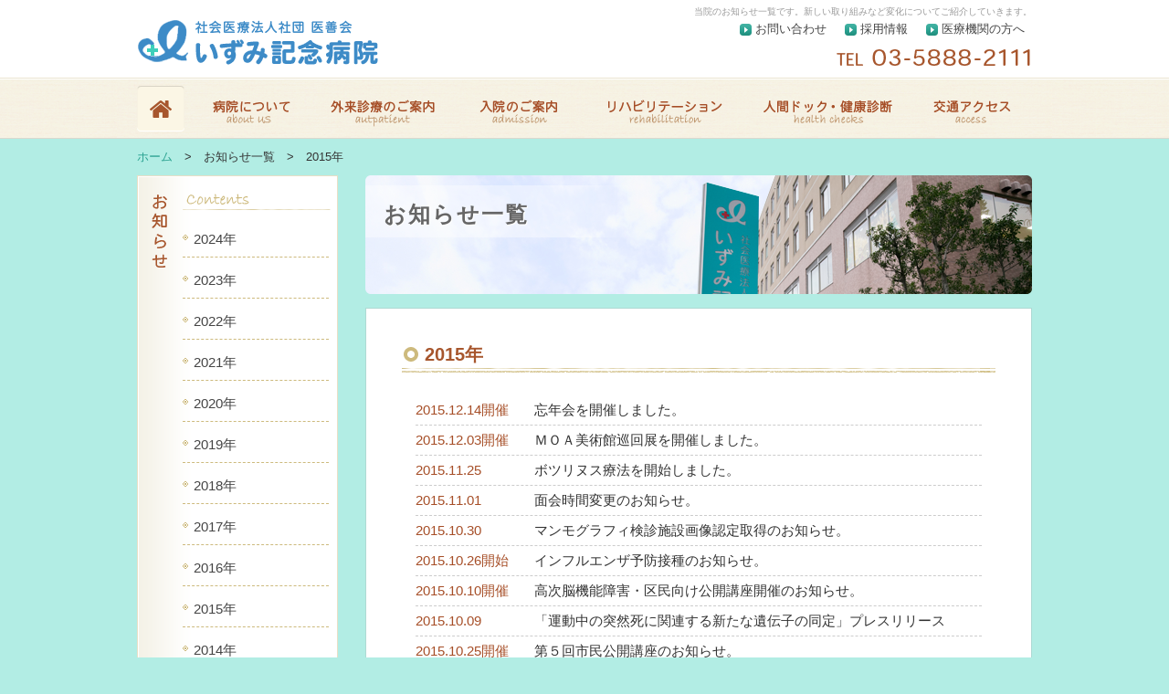

--- FILE ---
content_type: text/html
request_url: https://izumikinen.or.jp/news/2015.php
body_size: 30422
content:
<!DOCTYPE html PUBLIC "-//W3C//DTD XHTML 1.0 Transitional//EN" "http://www.w3.org/TR/xhtml1/DTD/xhtml1-transitional.dtd">
<html xmlns="http://www.w3.org/1999/xhtml">
<head>

<!-- Google tag (gtag.js) -->
<script async src="https://www.googletagmanager.com/gtag/js?id=G-ZE1NHEDV38"></script>
<script>
  window.dataLayer = window.dataLayer || [];
  function gtag(){dataLayer.push(arguments);}
  gtag('js', new Date());

  gtag('config', 'G-ZE1NHEDV38');
</script>

<meta http-equiv="Content-Type" content="text/html; charset=utf-8" />
<title>お知らせ一覧｜東京都足立区 救急・リハビリ いずみ記念病院</title>
<meta name="description" content="当院のお知らせ情報の一覧です。新しい取り組みなどお知らせします。北千住・町屋駅からバス10分 足立区本木にある急性期医療のリハビリ病院です。内科・外科系、リハビリ・整形外科、健康診断・人間ドック等に力を入れております。">
<meta name="keywords" content="お知らせ,足立区,病院,いずみ記念病院,医善会">
<link rel="shortcut icon" href="/common/img/favicon.ico">
<link rel="stylesheet" href="/common/css/common.css" type="text/css" />
<script type="text/javascript" src="/common/js/jquery.min.js"></script>
<script type="text/javascript" src="/common/js/smartRollover.js"></script>
<script type="text/javascript" src="/common/js/smoothscroll.js"></script>
<script type="text/javascript">
$(function(){
   $('#g_menu img,#main ul img').each(function(){

      // リンク先のURLを取得
      var url = $(this).parent('a').attr('href');
      // 現在表示されているページのURLを取得し、リンク先のURLと照合
      if(location.href.match(url)) {
         // マッチすれば、「class="current"」を付加
         $(this).addClass('current');
         // マッチしなければ、「class="current"」を削除
      } else {
         $(this).removeClass('current');
      }

      // 画像名を取得
      var src = $(this).attr('src');
      // すでに画像名に「_on.」が付いていた場合、ロールオーバー処理をしない
      if (src.match('_on.')) return;

      // ロールオーバー用の画像名を取得（_onを付加）
      var src_on = src.replace(/^(.+)(\.[a-z]+)$/, '$1_on$2');
      // 画像のプリロード（先読み込み）
      $('').attr('src', src_on);

      // ハイライト用の画像名を取得（_currentを付加）
      var src_current = src.replace(/^(.+)(\.[a-z]+)$/, '$1_on$2');
      // 画像のプリロード（先読み込み）
      $('').attr('src', src_current);

      // クラス名「current」が付く場合、
      if ($(this).hasClass('current')) {
         // ハイライト処理
         $(this).attr('src', src_current);
      // クラス名「current」が付かない場合、
      }else {
         // ロールオーバー処理
         $(this).hover(
            function() { $(this).attr('src', src_on); },
            function() { $(this).attr('src', src); }
         );
      }
   });
});
</script>
<script>
$(document).ready(function(){
    $(".gotop").hide();
     // ↑ページトップボタンを非表示にする
    $(window).on("scroll", function() {
        if ($(this).scrollTop() > 100) {
            // ↑ スクロール位置が100よりも小さい場合に以下の処理をする
            $('.gotop').slideDown("fast");
            // ↑ (100より小さい時は)ページトップボタンをスライドダウン
        } else {
            $('.gotop').slideUp("fast");
            // ↑ それ以外の場合の場合はスライドアップする。
        }
    // フッター固定する
        scrollHeight = $(document).height(); 
        // ドキュメントの高さ
        scrollPosition = $(window).height() + $(window).scrollTop(); 
        //　ウィンドウの高さ+スクロールした高さ→　現在のトップからの位置
        footHeight = $("footer").innerHeight();
        // フッターの高さ
        if ( scrollHeight - scrollPosition  <= footHeight ) {
        // 現在の下から位置が、フッターの高さの位置にはいったら
        //  ".gotop"のpositionをabsoluteに変更し、フッターの高さの位置にする        
            $(".gotop").css({
                "position":"fixed",
                "bottom": "190px"
            });
        } else {
        // それ以外の場合は元のcssスタイルを指定
            $(".gotop").css({
                "position":"fixed",
                "bottom": "0px"
            });
        }
    });
    // トップへスムーススクロール
    $('.gotop a').click(function () {
        $('body,html').animate({
        scrollTop: 0
        }, 500);
				 $('html,body').animate().stop();
        // ページのトップへ 500 のスピードでスクロールする
        return false;
     }); 
});
</script>
<!-- ↓↓ アクセス解析タグ（GoogleAnalytics）↓↓ -->
<script>
  (function(i,s,o,g,r,a,m){i['GoogleAnalyticsObject']=r;i[r]=i[r]||function(){
  (i[r].q=i[r].q||[]).push(arguments)},i[r].l=1*new Date();a=s.createElement(o),
  m=s.getElementsByTagName(o)[0];a.async=1;a.src=g;m.parentNode.insertBefore(a,m)
  })(window,document,'script','//www.google-analytics.com/analytics.js','ga');
  ga('create', 'UA-53472265-1', 'auto');
  ga('send', 'pageview');
</script>
<!-- ↑↑ アクセス解析タグ（GoogleAnalytics）↑↑ -->
<link rel="stylesheet" type="text/css" href="style.css" />
</head>

<body>
<a name="top"></a>
<div id="header">
	<div id="header_inner">
	<h1>当院のお知らせ一覧です。新しい取り組みなど変化についてご紹介していきます。</h1>
	<h2><a href="/"><img src="/common/img/logo.png" alt="いずみ記念病院" /></a></h2>
	<div id="h_right">
	<ul class="clearfix">
		<li><a href="/toiawase/">お問い合わせ</a></li>
		<li><a href="/recruit/">採用情報</a></li>
		<li><a href="/about/medical.php">医療機関の方へ</a></li>
	</ul>
	<p><img src="/common/img/tel.png" alt="03-5888-2111" /></p>
	</div>
	</div>
</div><!--/header-->
<div id="g_menu">
	<ul>
		<li><a href="/"><img src="/common/img/menu00.png" width="52" height="50" alt="ホーム" /></a></li>
		<li><a href="/about/"><img src="/common/img/menu01.png" width="130" height="50" alt="病院について" /></a></li>
		<li><a href="/gairai/"><img src="/common/img/menu02.png" width="150" height="50" alt="外来診療のご案内" /></a></li>
		<li><a href="/nyuin/"><img src="/common/img/menu03.png" width="133" height="50" alt="入院のご案内" /></a></li>
		<li><a href="/rihabiri/"><img src="/common/img/menu04.png" width="170" height="50" alt="リハビリテーション" /></a></li>
		<li><a href="/dock/"><img src="/common/img/menu05.png" width="170" height="50" alt="人間ドック・健康診断" /></a></li>
		<li><a href="/access"><img src="/common/img/menu06.png" width="133" height="50" alt="交通アクセス" /></a></li>
	</ul>
</div><!--/g_menu-->

<div id="path"><a href="../">ホーム</a>　&gt;　お知らせ一覧　&gt;　2015年</div>

<div id="contents" class="clearfix">
	<div id="contents_left">
		<div id="s_menu" class="clearfix">
			<p><img src="img/s_menu_ttl.png" alt="お知らせ" /></p>
			<ul>
            <li><a href="index.php">2024年</a></li>
            <li><a href="2023.php">2023年</a></li>
            <li><a href="2022.php">2022年</a></li>
			<li><a href="2021.php">2021年</a></li>
			<li><a href="2020.php">2020年</a></li>
			<li><a href="2019.php">2019年</a></li>
			<li><a href="2018.php">2018年</a></li>
			<li><a href="2017.php">2017年</a></li>
			<li><a href="2016.php">2016年</a></li>
			<li><a href="2015.php">2015年</a></li>
			<li><a href="2014.php">2014年</a></li>
			<li><a href="2013.php">2013年</a></li>
			<li><a href="2012.php">2012年</a></li>
			<li><a href="2011.php">2011年</a></li>
			</ul>
		</div>
		<div id="s_menu_bottom"></div>
		<!--/s_menu-->

		<div id="info">
	<p class="ttl"><img src="/common/img/info_ttl1.png" alt="診療受付日時" /></p>
	<dl>
	<dt>月～金</dt>
	<dd>&nbsp;&nbsp;8：30 ～ 12：30</dd>
	<dd>13：30 ～ 16：30</dd>
	<dd>休診：土曜・日曜・祝日</dd>
	</dl>
	<!-- <p class="kyukan">急患の方は24時間診察いたします。<br />
	17:00～翌日8:30は救急外来入口よりお入り下さい。</p> -->
	<p class="ttl"><img src="/common/img/info_ttl2.png" alt="所在地" /></p>
	<p class="add">〒123-0853<br />
	東京都足立区本木1-3-7</p>
	<p class="s_map"><a href="/access/"><img src="/common/img/s_map.png" /></a></p>
	<p class="more"><a href="/access/">交通アクセス&gt;&gt;</a></p>
</div><!--/info-->
	</div><!--/contents_left-->

	<div id="contents_right">
		<h3>お知らせ一覧</h3>
		<div id="contents_box">
		<a name="newstop"></a>
		<h4>2015年</h4>
		<dl id="news_list">
			<dt>2015.12.14開催</dt>
			<dd><a href="#20151214">忘年会を開催しました。</a></dd>
			<dt>2015.12.03開催</dt>
			<dd><a href="#20151203">ＭＯＡ美術館巡回展を開催しました。</a></dd>
			<dt>2015.11.25</dt>
			<dd><a href="../rihabiri/botulinus.php">ボツリヌス療法を開始しました。</a></dd>
			<dt>2015.11.01</dt>
			<dd><a href="../nyuin/menkai.php">面会時間変更のお知らせ。</a></dd>
			<dt>2015.10.30</dt>
			<dd><a href="#20151030">マンモグラフィ検診施設画像認定取得のお知らせ。</a></dd>
			<dt>2015.10.26開始</dt>
			<dd><a href="#20151026">インフルエンザ予防接種のお知らせ。</a></dd>
			<dt>2015.10.10開催</dt>
			<dd><a href="../rihabiri/chiiki/271010.php">高次脳機能障害・区民向け公開講座開催のお知らせ。</a></dd>
			<dt>2015.10.09</dt>
			<dd><a href="#20151009">「運動中の突然死に関連する新たな遺伝子の同定」プレスリリース</a></dd>
			<dt>2015.10.25開催</dt>
			<dd><a href="#20151025">第５回市民公開講座のお知らせ。</a></dd>
			<dt>2015.09.30</dt>
			<dd><a href="#20150930">患者様より頂いたお礼状のご紹介。</a></dd>
			<dt>2015.09.09参加</dt>
			<dd><a href="#20150909">自衛消防訓練審査会に参加しました。</a></dd>
			<dt>2015.09.14導入</dt>
			<dd><a href="#20150914">外来待合にウォーターサーバーを設置しました。</a></dd>
			<dt>2015.09.11開催</dt>
			<dd><a href="../rihabiri/chiiki/270914.php">第３回 新人セラピスト向け研修会を開催しました。</a></dd>
			<dt>2015.07.30開催</dt>
			<dd><a href="#20150730">ポジショニング勉強会 応用編を開催しました。</a></dd>
			<dt>2015.07.29開催</dt>
			<dd><a href="#20150729">呼吸のアセスメント 勉強会を開催しました。</a></dd>
			<dt>2015.07.10開催</dt>
			<dd><a href="#20150710">第37回「日本癌局所療法研究会」が開催されました。</a></dd>
			<dt>2015.7.4,11出展</dt>
			<dd><a href="#20150704">看護学生就職セミナーへ出展しました。</a></dd>
			<dt>2015.06.26開催</dt>
			<dd><a href="../rihabiri/chiiki/270626.php">当地域リハビリ支援センター「第２回 新人セラピスト向け研修会」を行ないました。</a></dd>
			<dt>2015.06.30開催</dt>
			<dd><a href="#20150630">ポジショニング勉強会基礎編を開催しました。</a></dd>
			<dt>2015.07.01開始</dt>
			<dd><a href="../dock/koumoku.php#a1">胃カメラと大腸カメラが一日で受けられる人間ドックコースが出来ました。</a></dd>
			<dt>2015.07.01導入</dt>
			<dd><a href="../dock/index.php#a_kct">低線量胸部ＣＴ検査を導入しました。</a></dd>
			<dt>2015.05.29開催</dt>
			<dd><a href="../rihabiri/chiiki/270529.php">当地域リハビリ支援センター「介護保険事業所職員向け研修会」を行ないました。</a></dd>
			<dt>2015.04.18開催</dt>
			<dd><a href="#20150418">第115回 日本外科学会定期学術集会</a></dd>
			<dt>2015.04.01開催</dt>
			<dd><a href="#20150401-2">「新入職員入職式」を行ないました。</a></dd>
			<dt>2015.04.01導入</dt>
			<dd><a href="#20150401-1">気管支鏡の専門医が入職、新しい気管支鏡を導入しました。</a></dd>
			<dt>2015.03.01開催</dt>
			<dd><a href="#20150301">第１０回東京都病院学会について</a></dd>
			<dt>2015.03.09</dt>
			<dd><a href="#20150309">災害時医療支援活動指定病院について</a></dd>
			<dt>2015.02.22実施</dt>
			<dd><a href="#20150222">有志でスキーツアーに行ってきました。</a></dd>
			<dt>2015.02.06増設</dt>
			<dd><a href="#20150206">駐輪場増設のお知らせ</a></dd>
			<dt>2015.02.13</dt>
			<dd><a href="../recruit/">スタッフ募集ページ</a>をリニューアルしました。</dd>
			<dt>2015.01.12</dt>
			<dd><a href="#20150112">人間ドック室改装のお知らせ</a></dd>
		</dl>

		<a name="20151214"></a>
		<h5>2015.12.14開催　忘年会を開催しました。</h5>
		<p class="text02">12月14日、年末恒例の医善会忘年会を、北千住駅前のシアター1010で開催しました。<br />当日は、ご来賓を含め総勢約260名が参加し、大いに盛り上がりました。<br />
		<br />
		<img src="img/20151214-1.jpg" />　<img src="img/20151214-2.jpg" /></p>
		<p class="news_top"><a href="#newstop"><img src="img/news_top.png" /></a></p>

		<a name="20151203"></a>
		<h5>2015.12.03開催　ＭＯＡ美術館巡回展を開催しました。</h5>
		<p class="text02">12月3日～19日、当院1階正面入り口通路に、ＭＯＡ美術館（静岡県熱海市）の児童作品展に出品された足立区内の小学生の作品10点を展示させて頂きました。通りかかった患者さんから「心が和む」「こどもたちの将来が楽しみ」など、ご好評を頂きました。<br />
		<br />
		<img src="img/20151203-1.jpg" />　<img src="img/20151203-2.jpg" /></p>
		<p class="news_top"><a href="#newstop"><img src="img/news_top.png" /></a></p>

		<a name="20151030"></a>
		<h5>2015.10.30　マンモグラフィ検診施設画像認定取得のお知らせ</h5>
		<p class="text02">当院のマンモグラフィ（乳房撮影装置）の画質の良好さが公的機関より認められ、マンモグラフィを実施する検査体制が施設として適切であると証明されました。<br />
		<br />
		<a href="img/20151030.pdf" target="_blank"><img src="img/20151030tn.png" /></a></p>
		<p class="news_top"><a href="#newstop"><img src="img/news_top.png" /></a></p>

		<a name="20151026"></a>
		<h5>2015.10.26開始　インフルエンザ予防接種開始のお知らせ。</h5>
		<p class="text02">10月26日（月）よりインフルエンザ予防接種を開始いたします（予約不要）。<br />
		<br />
		<span class="f_bold">●接種料金　4000円（税別）</span><br />
		<br />
		厚生労働省の決定により、今年度からワクチン株が3価（A型2株、B型１株）から4価（A型2株、B型2株）に変更になりました。４価ワクチンへの変更に伴い、今年度から接種料金が変更となりました。<br />
		<br />
		<span class="f_bold">●4価ワクチンとなった理由については以下の通りです。</span><br />
		これまでのワクチン製造株は、A/H1N1pdm09、A/H3N2、B型の3種類（3価）が含まれ、このうちB型株については、山形系統あるいはビクトリア系統のどちらか一方のワクチン株を選定していた。近年、インフルエンザの流行はA（H1N1）pdm09およびA（H3N2）に加えてB型である山形系列とビクトリア系統の混合流行が続いており、WHOも2013年シーズン（南半球向け）から4価ワクチン向けにB型2系統からそれぞれワクチン株を推奨している。また、米国においては2013/14シーズンから4価ワクチンが製造承認され、世界の動向は4価ワクチンへと移行してきている。
		このことから、わが国においても4価ワクチン導入の是非を検討し（インフルエンザワクチン株選定のための検討会議）、2015-16シーズンよりA/H1N1pdm09、A/H3N2、に加えてB/山形系統およびB/ビクトリア系統の4価ワクチンとした。<br />
		<span class="f_mini">（厚生労働省　第10回厚生科学審議会予防接種・ワクチン分科会研究開発及び生産・流通部会資料より引用）</span></p>
		<p class="news_top"><a href="#newstop"><img src="img/news_top.png" /></a></p>

		<a name="20151009"></a>
		<h5>2015.10.09　「運動中の突然死に関連する新たな遺伝子の同定」プレスリリース</h5>
		<p class="text02">当院内科の小泉章子医師が所属する東京医科歯科大学の研究チームが、運動中の不整脈による突然死に関係する遺伝子を同定しました。<br />
		この研究成果は、国際科学誌「European Heart Journal」（欧州心臓病学会誌）オンライン版で発表されました。<br />
		<br />
		プレスリリース：<a href="http://www.tmd.ac.jp/press-release/20151002/" target="_blank">http://www.tmd.ac.jp/press-release/20151002/</a></p>
		<p class="news_top"><a href="#newstop"><img src="img/news_top.png" /></a></p>

		<a name="20151025"></a>
		<h5>2015.10.25開催　第５回市民公開講座開催のお知らせ。</h5>
		<p class="text02">当院は一般社団法人脳卒中地域医療連携パス協会主催の第５回市民公開講座（10月25日開催予定）を後援します。<br />
		<br />
		当院ならびに区東北部地域リハビリテーション支援センターは、以下の市民公開講座を積極的に後援します。</p>
		<table class="t_20151025">
		<caption>第５回　一般社団法人脳卒中地域医療連携パス協会　市民公開講座</caption>
			<tr>
				<th>日時</th>
				<td>平成２７年１０月２５日（日）14：00～16：40（開場13：30）<br />
				入場無料（事前申し込み優先）</td>
			</tr>
			<tr>
				<th>会場</th>
				<td>東京慈恵会医科大学　大学１号館３階講堂<br />
				〒105-8471　東京都港区西新橋3-19-18<br />
				TEL　03-3433-1111</td>
			</tr>
			<tr>
				<td colspan="2"><span class="f_bold">第１部 14：00～</span><br />
				「嚥下障害のリハビリテーションと栄養管理」<br />
				講師　百崎　良　先生（東京慈恵会医科大学リハビリテーション医学講座　講師）<br />
				座長　小林　健太郎　先生（九段坂病院　リハビリテーション科　部長）<br />
				<br />
				<span class="f_bold">第２部 15：10～</span><br />
				「寝たきりにならないために」<br />
				講師　田島　文博　先生（和歌山県立医科大学リハビリテーション医学講座　教授）<br />
				座長　安保　雅博　先生（東京慈恵会医科大学リハビリテーション医学講座　教授）</td>
				</tr>
			<tr>
					<th>お問合せ</th>
					<td>一般社団法人脳卒中地域医療連携パス協会<br />
					TEL　03-5511-1171　FAX　03-5511-0303</td>
			</tr>
		</table>
		<p class="news_top"><a href="#newstop"><img src="img/news_top.png" /></a></p>

		<a name="20150930"></a>
		<h5>2015.09.30　患者様より頂いたお礼状のご紹介。</h5>
		<p class="text02">退院患者様よりお礼状を頂きましたので、ご紹介させて頂きます。<br />
		<br />
		<a href="img/20150930.pdf" target="_blank"><img src="img/20150930tn.png" /></a>&nbsp;&nbsp;お礼状<br />
		<br />
		引き続き親切でよりよい医療と介護を目指し、<br />
		職員一同協力して、頑張っていきたいと思います。</p>
		<p class="news_top"><a href="#newstop"><img src="img/news_top.png" /></a></p>

		<a name="20150909"></a>
		<h5>2015.09.09参加　自衛消防訓練審査会に参加しました。</h5>
		<p class="text02">平成26年9月9日に開催された「自衛消防訓練審査会」へ職員が参加しました。<br />
		当日は日頃の訓練の成果を大いに発揮して、女性チームは優勝を獲得しました。<br />
		今後も、自衛消防活動への取り組みを行ってまいります。<br />
		<br />
		<img src="img/20150909.jpg" /></p>
		<p class="news_top"><a href="#newstop"><img src="img/news_top.png" /></a></p>

		<a name="20150914"></a>
		<h5>2015.09.14導入　外来待合にウォーターサーバーを設置しました。</h5>
		<p class="text02">外来待合にウォータ―サーバーを設置しました。アルカリイオン天然水の、おいしいお水です。どうぞご自由にお飲みください。<br />
		<br />
		<img src="img/20150914.jpg" /></p>
		<p class="news_top"><a href="#newstop"><img src="img/news_top.png" /></a></p>

		<a name="20150730"></a>
		<h5>2015.07.30開催　ポジショニング勉強会 応用編を開催しました。</h5>
		<p class="text02">『車椅子乗車時におけるシーティングのコツ』を中心に実技を交えて参加者に体験して頂きました。<br />
		参加後のアンケートでは、<br />
		「クッションや車椅子を体験できて、違いが実感できた！」<br />
		「体験することで改めて介護への意欲がわいた！」<br />
		などの、感想をいただきました。<br />
		<br />
		<img src="img/20150730-1.jpg" />　<img src="img/20150730-2.jpg" /></p>
		<p class="news_top"><a href="#newstop"><img src="img/news_top.png" /></a></p>

		<a name="20150729"></a>
		<h5>2015.07.29開催　呼吸のアセスメント 勉強会を開催しました。</h5>
		<p class="text02">リハビリテーション室主催の呼吸器領域の勉強会として、今回は 昭和大学大学院保健医療学研究科　宮川哲夫先生をお招き致しました。<br />
		講義内容は専門的かつ分かりやすい内容で、呼吸のメカニズムや臨床所見から病態を読み取り、治療に繋げていく方法まで、幅広く教えて下さいました。<br />
		<br />
		<img src="img/20150729-1.jpg" />　<img src="img/20150729-2.jpg" /></p>
		<p class="news_top"><a href="#newstop"><img src="img/news_top.png" /></a></p>

		<a name="20150710"></a>
		<h5>2015.07.10開催　第37回 日本癌局所療法研究会</h5>
		<p class="text02">平成27年7月10日、第37回　「日本癌局所療法研究会」が開催されました。<br />
		当法人、外科の村山実医師が以下の演題発表を行いました。<br />
		<br />
		「大腸癌イレウスに対する緩和的治療目的ステント留置術の検討」<br />
		<br />
		<a href="http://www.gankyoku.org/" target="_blank">日本癌局所療法研究会</a></p>
		<p class="news_top"><a href="#newstop"><img src="img/news_top.png" /></a></p>

	<a name="20150704"></a>
		<h5>2015.07.04,11出展　看護学生就職セミナーへ出展しました。</h5>
		<p class="text02">平成27年7月4日札幌と7月11日福岡にて開催された、マイナビ看護学生就職セミナーへ参加してきました。<br />
		札幌は32名、福岡は87名もの看護学生がブースを訪れてくれました。<br />
		当法人の特徴である「看護師の制服」や「寮制度」に関心を持つ学生が多く、現役看護師の話に熱心に耳を傾け、ブース内は常に活気に溢れていました。<br />
		<br />
		<img src="img/20150704.jpg" /></p>
		<p class="news_top"><a href="#newstop"><img src="img/news_top.png" /></a></p>

		<a name="20150630"></a>
		<h5>2015.06.30開催　ポジショニング勉強会基礎編を開催しました。</h5>
		<p class="text02">平成27年6月30日　ポジショニングの院内勉強会を開催しました。<br />
		車椅子に乗車した患者さんを想定して、職員が実際に車椅子に乗り、崩れた姿勢と、ポジショニングした姿勢で水を飲んだり、手を伸ばしたりして、その違いを実際に比較して体験しました。<br />
		<br />
		<img src="img/20150630-1.jpg" />　<img src="img/20150630-2.jpg" /></p>
		<p class="news_top"><a href="#newstop"><img src="img/news_top.png" /></a></p>

		<a name="20150418"></a>
		<h5>2015.04.18開催　第115回 日本外科学会定期学術集会</h5>
		<p class="text02">平成27年4月18日、第115回　「日本外科学会定期学術集会」が開催されました。<br />
		当法人の外科医師、村山先生から以下の発表をさせて頂きました。<br />
		<br />
		「胃癌手術症例の在宅復帰不能要因の検討」<br />
		<br />
		<a href="http://www.jssoc.or.jp/jss115/" target="_blank">第115回日本外科学会定期学術集会</a></p>
		<p class="news_top"><a href="#newstop"><img src="img/news_top.png" /></a></p>

		<a name="20150401-2"></a>
		<h5>2015.04.01開催　新入職員入職式を開催しました。</h5>
		<p class="text02">平成27年4月1日に約40人の新入職員を迎え、入職式を行ないました。<br />
		<br />
		<img src="img/20150403-2.jpg" /></p>
		<p class="news_top"><a href="#newstop"><img src="img/news_top.png" /></a></p>

		<a name="20150401-1"></a>
		<h5>2015.04.01導入　<span class="text02">気管支鏡</span>の専門医が入職、新しい気管支鏡を導入しました。</h5>
		<p class="text02">4月1日に呼吸器外科で気管支鏡の専門医である村上聡子医師（当法人理事）が常勤として着任しました。<br />
		4月8日から毎週水曜日午前と木曜日午後に、総合診として外来を担当します。<br />
		また、気管支鏡を使った検査も行いますので、お気軽にご相談下さい。<br />
		なお、気管支鏡による検査、治療について、詳しくは日本呼吸器内視鏡学会のホームページをご参照ください。<br />
		<a href="http://www.jsre.org/qa.html" target="_blank">「気管支鏡による検査、治療について」Q＆A</a><br />
		<br />
		<img src="img/20150403-1.jpg" /></p>
		<p class="news_top"><a href="#newstop"><img src="img/news_top.png" /></a></p>

		<a name="20150301"></a>
		<h5>2015.03.01開催　第１０回東京都病院学会について</h5>
		<p class="text02">平成27年3月1日、「第10回 東京都病院学会」が開催されました。<br />
		主題「2025年東京の医療を明るく語ろう」<br />
		当法人から以下の演者が発表させて頂きました。<br />
		<br />
		●看護管理部会セッション<br />
		「2025年地域医療における看護の役割～安心した住居生活を支える～」<br />
		　座長　海藤　淑子　看護部長<br />
		<br />
		●「リハビリ部門」<br />
		　座長　篠村　哲治　室長<br />
		<br />
		<span class="f_bold">【演題発表】</span><br />
		●「『看護基準手順』に関する看護師の意識調査―ナーシングスキルを試みて―」<br />
		　演者　看護師長　前田　陽子<br />
		<br />
		●「回復期リハビリテーション病棟『入院料１』への届出」<br />
		　演者　4F 看護師　斉藤　はるみ<br />
		<br />
		●「ゲルストマン症候群をきたした左頭頂・前頭葉梗塞の一例」<br />
		　演者　言語聴覚士　野村　有香<br />
		<br />
		●「当老健における長期入所の要因と意欲に関する考察」<br />
		　演者　老健いずみ　広瀬　心</p>
		<p class="news_top"><a href="#newstop"><img src="img/news_top.png" /></a></p>

		<a name="20150309"></a>
		<h5>2015.03.09　災害時医療支援活動指定病院について</h5>
		<p class="text02">当院は、全日病（公益社団法人全日本病院協会）より、同会の災害時医療支援活動指定病院に指定されました。</p>
		<p class="news_top"><a href="#newstop"><img src="img/news_top.png" /></a></p>

		<a name="20150222"></a>
		<h5>2015.02.22実施　有志でスキーツアーに行ってきました</h5>
		<p class="text02">有志で湯沢かぐら・みつまたスキー場へ行ってきました。<br />
		天候にも恵まれ、楽しむことができました。<br />
		<br />
		<img src="img/20150226.jpg" /></p>
		<p class="news_top"><a href="#newstop"><img src="img/news_top.png" /></a></p>

		<a name="20150206"></a>
		<h5>2015.02.06増設　駐輪場増設のお知らせ</h5>
		<p class="text02">2月6日（金）に一般駐車場の裏手に駐輪場の増設を行いました。<br />
		使用できる駐輪場が3箇所（下図を参照）となりましたので当院を受診される方はご利用下さい。<br />
		<img src="img/20150216.png" /></p>
		<p class="news_top"><a href="#newstop"><img src="img/news_top.png" /></a></p>

		<a name="20150112"></a>
		<h5>2015.01.12　人間ドック室改装のお知らせ</h5>
		<p class="text02">人間ドック室をリニューアルし、個室の待合室を新設致しました。<br />
		皆様のご利用をお待ちしております。<br />
		<br />
		<img src="img/20150112.jpg" /></p>
		<p class="news_top"><a href="#newstop"><img src="img/news_top.png" /></a></p>


		</div><!--/contents_box-->
	</div><!--/contents_right-->
</div><!--/contents-->

<div id="footer">
	<p class="gotop"><a href="#top"><img src="/common/img/totop.png" width="60" height="60" alt="ページトップへ" /></a></p>
	<div id="footer_inner">
	
	<div id="f_left">
		<p><img src="/common/img/f_logo.png" alt="いずみ記念病院" /></p>
		<p>〒123-0853　東京都足立区本木1-3-7<br />
		TEL：03-5888-2111（代表）　採用関連：03-5888-2115<br />
		FAX：03-5888-2112</p>
	</div>
	
	<div id="f_right">
	<ul class="clearfix">
		<li><a href="/news/">お知らせ一覧</a></li>
		<li><a href="/kanren/">関連施設紹介</a></li>
		<li><a href="/privacy/">個人情報保護方針など</a></li>
		<li><a href="/sitemap/">サイトマップ</a></li>
	</ul>
	<p id="jcqhc"><img src="/common/img/jcqhc.png" alt="日本医療機能評価機構認定病院" /></p>
	<p id="copy">&copy;2014-2025 医善会 All Rights Reserved.</p>
	</div>
	
	</div><!--//footer_inner-->
</div><!--//footer-->


</body>
</html>

--- FILE ---
content_type: text/css
request_url: https://izumikinen.or.jp/common/css/common.css
body_size: 7997
content:
@charset "utf-8";

/*-----------reset----------*/
body,div,dl,dt,dd,ul,ol,li,h1,h2,h3,h4,h5,h6,pre,form,input,textarea,p,table,th,td {
	padding: 0;
	margin: 0;
}
table {
	border-collapse: collapse;
}
img {
	border: 0;
	vertical-align: bottom;
}
ul,li {
	list-style: none;
}
.clearfix:after { 
	content: ".";
	display: block;
	height: 0;
	clear: both;
	visibility: hidden;
}
.clearfix{
    display:inline-block;
    min-height:1%;  /* for IE 7*/
}
/* Hides from IE-mac \*/ 
* html .clearfix {height: 1%;}
.clearfix {display: block;} /*
End hide from IE-mac */


/*------------body------------*/
body {
	font-family: "メイリオ", "ヒラギノ角ゴ Pro W3", "Hiragino Kaku Gothic Pro", Meiryo, Osaka, "ＭＳ Ｐゴシック", "MS PGothic", sans-serif;
	color: #333;
	font-size: 15px;
	line-height: 1.7em;
	background-color: #b2ede4;
	-webkit-text-size-adjust: 100%;
	position: relative;
}

a:link,a:visited {
	color: #2ba291;
	text-decoration: none;
}

a:hover,a:active {
	color: #2ba291;
	text-decoration: underline;
}
#top_bnr1 a:hover img,
#top_bnr2 a:hover img {
	opacity:0.7;
	filter:alpha(opacity=70);
	-ms-filter: "alpha( opacity=70 )";
}

/*------------header------------*/
#header {
	height: 85px;
	background-color: #fff;
}
#header_inner {
	width: 980px;
	height: 85px;
	margin: 0 auto;
    padding-top: 5px;
}
h1 {
	line-height: 16px;
	font-size: 10px;
	font-weight: normal;
	color: #999;
	text-align: right;
}
h2 {
	width: 270px;
	height: 55px;
	float: left;
}
#h_right {
	width: 320px;
	float: right;
	text-align: right;
}
#h_right ul {
	width: 320px;
	margin-bottom: 10px;
}
#h_right ul li {
	float: left;
	background: url(../img/list01.png) no-repeat left center;
	padding-left: 17px;
	margin-right: 20px;
	font-size: 13px;
	line-height: 1.7em;
}
#h_right ul li:last-child {
	margin-right: 0;
}

#h_right ul li a {
	color: #444;
}

/*------------menu------------*/
#g_menu {
	height: 67px;
	background: url(../img/bg_menu.png) repeat-x;
}
#g_menu ul {
	width: 980px;
	height: 50px;
	margin: 0 auto;
	padding-top: 9px;
}
#g_menu ul li {
	float: left;
	margin-right: 7px;
}
#g_menu ul li:last-child {
	margin-right: 0;
}

/*------------style------------*/
.f_mini {
	font-size: 11px;
}
.f_bold {
	font-weight: bold;
}
.f_red {
	color: #ca1007;
}
.f_blue {
	color: #0a57e4;
}
.text01 {
	width: 620px;
	margin: 0 auto 50px auto;
}
.text02 {
	width: 620px;
	margin: 0 auto 30px auto;
}
.text_center01 {
	text-align: center;
	margin-bottom: 50px;
}
.text_center02 {
	text-align: center;
	margin-bottom: 30px;
}
.text_right01 {
	text-align: right;
	margin-bottom: 50px;
}

.photo_right {
	float: right;
	padding: 0 0 20px 20px;
}
.photo_left {
	float: left;
	padding: 0 30px 20px 0;
}

.ul01 {
	width: 620px;
	margin: 0 auto 50px auto;
}
.ul01 li {
	background: url(../img/list03.png) no-repeat left 8px;
	padding-left: 12px;
	margin-bottom: 8px;
}
.ul02 {
	width: 620px;
	margin: 0 auto 30px auto;
}
.ul02 li {
	background: url(../img/list03.png) no-repeat left 8px;
	padding-left: 12px;
	margin-bottom: 8px;
}
.ol01 {
	width: 600px;
	margin: 0 15px 50px auto;
}
.ol01 li {
	list-style: decimal;
	margin-bottom: 8px;
}

.dl01 {
	width: 620px;
	margin: 0 auto 50px auto;
}
.dl01 dt {
	font-size: 14px;
	margin-bottom: 3px;
	font-weight: bold;
}
.dl01 dd {
	padding-left: 23px;
	border-bottom: dashed 1px #cdba7d;
	margin-bottom: 13px;
	padding-bottom: 13px;
}
.dl02 {
	width: 620px;
	margin: 0 auto 30px auto;
}
.dl02 dt {
	font-size: 14px;
	margin-bottom: 3px;
	font-weight: bold;
}
.dl02 dd {
	padding-left: 23px;
	border-bottom: dashed 1px #cdba7d;
	margin-bottom: 13px;
	padding-bottom: 13px;
}

/*------------contents------------*/
#path {
	width: 980px;
	margin: 0 auto;
	font-size: 13px;
	line-height: 40px;
}
#contents {
	width: 980px;
	margin: 0 auto 50px;
}
#contents_left {
	width: 220px;
	float: left;
}
#contents_right {
	width: 730px;
	float: right;
}

/*------------contents_left------------*/
#s_menu {
	width: 220px;
	min-height: 330px;
	background: url(../img/bg_s_menu.png) no-repeat;
}
#s_menu_bottom {
	width: 220px;
	height: 20px;
	background: url(../img/bg_s_menu_bottom.png);
	margin-bottom: 15px;
}
#s_menu p {
	padding: 20px 0 0 15px;
	width: 20px;
	float: left;
}
#s_menu > ul {
	width: 160px;
	float: right;
	margin: 60px 10px 0 0;
}
#s_menu > ul > li {
	background: url(../img/list02.png) no-repeat left 5px;
	line-height: 1.3em;
	padding: 0 0 10px 12px;
	margin-bottom: 15px;
	border-bottom: dashed 1px #CDBA7D;
}
#s_menu > ul > li > a {
	display: block;
	width: 140px;
	height: 40;
	color: #444;
}
#s_menu > ul > li > ul {
	margin-top: 8px;
}
#s_menu > ul > li > ul > li {
	background: url(../img/list05.png) no-repeat left 3px;
	font-size: 13px;
	line-height: 1.3em;
	padding: 0 0 5px 12px;
}
#s_menu > ul > li > ul > li > a {
	display: block;
	color: #444;
}


/*------------contents_right------------*/
#contents h3 {
	width: 710px;
	height: 100px;
	font-size: 24px;
	padding: 30px 0 0 20px;
	margin-bottom: 15px;
	letter-spacing: 2px;
}
#contents h3 span.f_s {
	font-size: 14px;
}

#contents_box {
	width: 650px;
	border: solid 1px #aed9d3;
	padding: 30px 39px 50px 39px;
	background-color: #fff;
}
#contents h4 {
	width: 625px;
	line-height: 40px;
	font-size: 20px;
	background: url(../img/bg_midashi1.png) no-repeat;
	padding-left: 25px;
	margin-bottom: 30px;
	color: #A7562D;
}
#contents h5 {
	width: 635px;
	margin: 0 auto 20px;
	font-size: 16px;
	line-height: 32px;
	background: url(../img/bg_midashi2.png) no-repeat 5px center;
	padding-left: 18px;
	background-color: #faf7eb;
	color: #877025;
}

/*------------info------------*/
#info {
	width: 220px;
	background: url(../img/bg_info.png);
	border-radius: 4px; /* CSS3 */
	-webkit-border-radius: 4px; /* Safari,Google Chrome */
	-moz-border-radius: 4px; /* Firefox */ 
	padding: 10px 0;
	font-size: 13px;
	left: 1.7em;
}
#info p.ttl {
	margin-bottom: 5px;
}
#info dl {
	width: 190px;
	margin: 0 auto 5px auto;
}
#info dt {
	background-color: #fff;
	color: #1ccab0;
	font-size: 12px;
	font-weight: bold;
	line-height: 20px;
	text-align: center;
	margin-bottom: 5px;
}
#info dd {
	font-weight: bold;
	color: #fff;
	line-height: 1.3em;
	margin-bottom: 5px;
}
#info p.kyukan {
	font-size: 11px;
	line-height: 1.3em;
	color: #ca1007;
	background-color: #94dfd4;
	padding: 5px 15px;
	margin-bottom: 10px;
}
#info p.add {
	color: #fff;
	line-height: 1.3em;
	width: 190px;
	margin: 0 auto 5px auto;
}
#info p.s_map {
	width: 200px;
	margin: 0 auto;
}
#info p.more {
	width: 200px;
	margin: 0 auto;
	font-size: 11px;
	text-align: right;
}
#info p.more a {
	color: #fff;
}

/*------------pagenavi------------*/
.pnavi {
	margin-top: 15px;
	width: 730px;
	text-align:center;
}
.pnavi li {
	display: inline-block;
	margin-right: 20px;
	font-size: 12px;
	line-height: 30px;
}
.pnavi li a {
	color: #fff;
}
.pbtn {
    display: block;
    float: left;    /*Box幅がテキストに追従させるために*/
    background: url(../img/bg_pnavi.png) no-repeat left top;
    padding: 0 0 0 30px;    /*右の背景とかぶらないように*/
}
.pbtn span {
    display: block;
    background: url(../img/bg_pnavi.png) no-repeat right top;
    padding: 0 40px 0 0;    /*左の背景とかぶらないように*/
}
/*------------fooer------------*/
p.gotop{
  position: fixed;
  right: 0;
  bottom: 190px;
}
p.gotop a{
    width: 60px;
    height: 60px;
    display: block;
}
#footer {
	height: 220px;
	background: #FFF url(../img/bg_footer.png) repeat-x;
	position: relative;
}
#footer_inner {
	width: 980px;
	height: 135px;
	margin: 0 auto;
	padding-top: 85px;
	font-size: 13px;
	line-height: 1.7em;
}
#f_left {
	width: 400px;
	float: left;
}
#f_left p {
	line-height: 1.4em;
}

#f_right {
	width: 500px;
	float: right;
	text-align: right;
}

#f_right ul {
	width: 500px;
	margin: 5px 0 20px 0;
}

#f_right ul li {
	float: left;
	background: url(../img/list01.png) no-repeat left center;
	padding-left: 17px;
	margin-right: 20px;
}
#f_right ul li:last-child {
	margin-right: 0;
}
#f_right ul li a {
	color: #444;
}
#jcqhc {
	margin-bottom: 10px;
}
#copy {
	font-size: 11px;
	color: #999;
}


--- FILE ---
content_type: text/css
request_url: https://izumikinen.or.jp/news/style.css
body_size: 2129
content:
@charset "utf-8";
/* CSS Document */

#contents h3 {
	color: #666;
	background: url(img/bg_page_ttl.png) ;
	text-shadow: 1px 1px 0px #fff;
}
#news_list {
	width: 620px;
	margin: 0 auto 50px auto;
	line-height: 1.5em;
}
#news_list dt {
	color: #a64e27;
	width: 130px;
	float: left;
}
#news_list dd {
	border-bottom: dashed 1px #ccc;
	margin-bottom: 5px;
	padding-bottom: 5px;
	padding-left: 130px;
}
#news_list dd a {
	color: #333;
}
.news_top {
	text-align: right;
	margin-bottom: 50px;
}
.img_border {
	border: solid 1px #dfdfdf;
	padding: 3px
}

.img_left{
    float: left;
    margin-right: 30px;
}

.clear{
    clear: both;
}

/*20120219*/
.t_20120219 caption {
	font-weight: bold;
}
.t_20120219 {
	width: 600px;
	margin: 0 auto 20px auto;
}
.t_20120219 td {
	width: 50%;
	padding: 10px;
	vertical-align: top;
	border: solid 1px #dfdfdf;
}
.t_20120219 .ttl {
	color: #877025;
}
/*20151025*/
.t_20151025 caption {
	font-weight: bold;
}
.t_20151025 {
	width: 600px;
	margin: 0 auto 20px auto;
	border: solid 2px #DFDFDF;
	border-collapse: collapse;
}
.t_20151025 th,
.t_20151025 td {
	padding: 10px;
	border: solid 1px #DFDFDF;
}
.f_tel {
	font-size: 18px;
	font-weight: bold;
	color: #ca1007;
}


#contents h5.long {
	width: 635px;
	margin: 0 auto 20px;
	font-size: 16px;
	line-height: 20px;
	background: url(../common/img/bg_midashi2.png) no-repeat 5px 3px;
	padding: 3px 0 3px 18px;
	background-color: #faf7eb;
	color: #877025;
}


.hanabiwaku {
	width: 570px;
	height: ;
	margin: 0 auto 20px;
	float: left;
}

.hanabiwaku_1 {
	width: 200px;
	height: ;
	margin-right: 10px;
	margin-top: 0px;
	float: left;
}

.hanabiwaku_3 {
	width: 150px;
	margin-top: 0px;
	float: right;
}


/*20200624*/
.t_20200622 caption {
	font-weight: bold;
}
.t_20200622 {
	width: 140px;
	margin: 0 auto 20px 15px;
	border: solid 0px #DFDFDF;
	border-collapse: collapse;
}
.t_20200622 th,
.t_20200622 td {
	width: 70px;
	padding: 0px;
	border: solid 0px #DFDFDF;
	text-align: left;
}


ol  {
  position: relative;
  margin: -30px 0 0 15px;
  padding: 0;
  width: 620px;
}
ol li  {
  list-style: none;
  list-style-position: outside;
  margin: 0;
  padding-left: 30px;
}
ol li span {
  position: absolute;
  left: 0;
  margin: 0
}